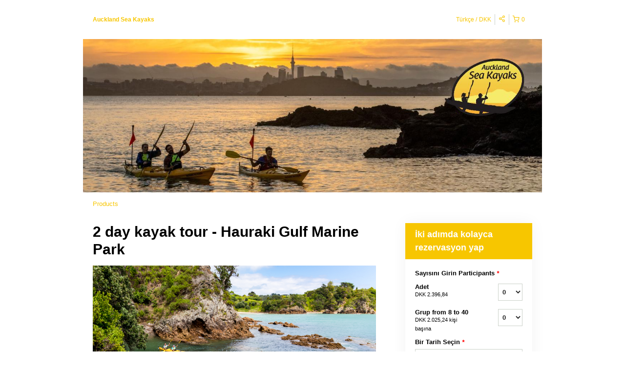

--- FILE ---
content_type: text/html; charset=UTF-8
request_url: https://aucklandseakayaks.rezdy.com/updateTotalPrice
body_size: 931
content:
{"sessions":["416161248"],"sessionTimeLabel":{"416161248":"Sal - 27 Oca 2026 10:00 - Uygun"},"totalPrice":{"416161248":"0,00\u00a0NZ$"},"pricePerOption":{"416161248":{"38112706":"645,00\u00a0NZ$","38112707":"545,00\u00a0NZ$"}},"activeSession":{"416161248":true},"waitlist":{"416161248":false},"sessionTimeFormat":{"416161248":"2026-01-27"},"quantitiesPerOption":{"416161248":{"38112706":{"0":0,"1":1,"2":2,"3":3,"4":4,"5":5,"6":6,"7":7,"8":8,"9":9,"10":10,"11":11,"12":12,"13":13,"14":14,"15":15,"16":16,"17":17,"18":18,"19":19,"20":20,"more":">20"},"38112707":{"0":0,"8":8,"9":9,"10":10,"11":11,"12":12,"13":13,"14":14,"15":15,"16":16,"17":17,"18":18,"19":19,"20":20,"more":">20"}}},"minQuantityOverride":[],"maxQuantityOverride":[]}